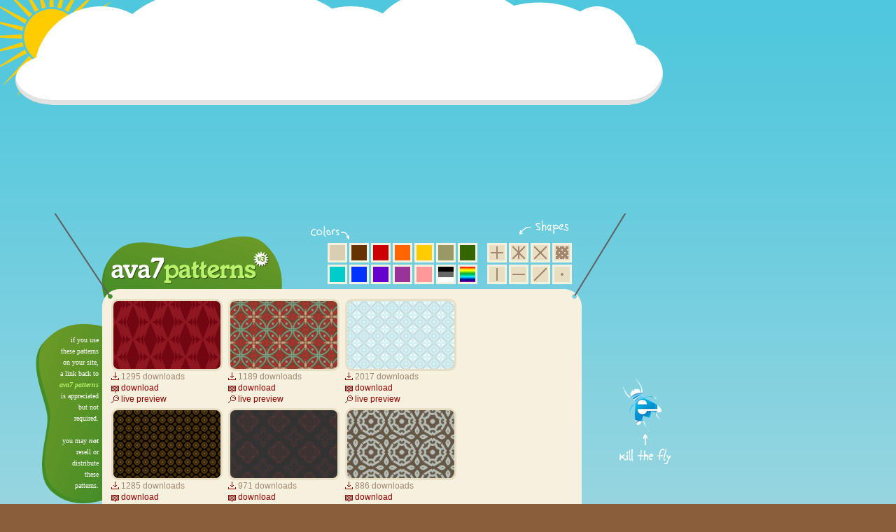

--- FILE ---
content_type: text/html; charset=UTF-8
request_url: https://ava7patterns.com/tag-zrhombus-8.php
body_size: 2915
content:
<!DOCTYPE html 
     PUBLIC "-//W3C//DTD XHTML 1.0 Strict//EN"
     "http://www.w3.org/TR/xhtml1/DTD/xhtml1-strict.dtd">
<html xmlns="http://www.w3.org/1999/xhtml" xml:lang="en" lang="en">
<head>
<title>ava7 patterns /// 1905 free seamless background patterns</title>
<meta name="robots" content="index,follow" />
<meta name="keywords" content="patterns, ava7, facebook, cover, fb, twitter, myspace, webdesign, textures, design, background, resources, wallpapers, graphics, tools, tiles" />
<meta name="description" content="free seamless background patterns for your site, twitter, facebook or as desktop wallpaper" />
<meta property="fb:app_id" content="196378167081814"/>
<meta property="og:title" content="ava7 patterns" />
<meta property="og:url" content="https://ava7patterns.com" />
<meta property="og:image" content="https://ava7patterns.com/thumb.png" />
<meta property="og:description" content="free seamless background patterns for your site, twitter, facebook or as desktop wallpaper" />
<meta property="og:type" content="website" />
<link rel="stylesheet" href="style.css" type="text/css" />
<script type="text/javascript" src="scripts.js"></script>
<meta name=viewport content="width=device-width, initial-scale=1">
</head>
<body>

<div id="fb-root"></div>
<script>(function(d, s, id) {
  var js, fjs = d.getElementsByTagName(s)[0];
  if (d.getElementById(id)) return;
  js = d.createElement(s); js.id = id;
  js.src = "//connect.facebook.net/en_US/all.js#xfbml=1&appId=196378167081814";
  fjs.parentNode.insertBefore(js, fjs);
}(document, 'script', 'facebook-jssdk'));</script>

<div id="preview">
<div id="party">
<div id="cloud">
<div id="cloudad">
<script async src="https://pagead2.googlesyndication.com/pagead/js/adsbygoogle.js?client=ca-pub-9676764203248867"
     crossorigin="anonymous"></script>
<!-- ava7patterns 780x120 -->
<ins class="adsbygoogle"
     style="display:block"
     data-ad-client="ca-pub-9676764203248867"
     data-ad-slot="4657413790"
     data-ad-format="auto"></ins>
<script>
     (adsbygoogle = window.adsbygoogle || []).push({});
</script></div>
</div>
<div id="mainbg">

<div id="main">

<div id="read">
<div id="read2">
if you use<br />these patterns<br />on your site,<br />a link back to<br /><a href="/" title="ava7 patterns">ava7 patterns</a><br />is appreciated<br />but not<br />required.<br /><br />you may <span>not</span><br />resell or<br />distribute<br />these<br />patterns.
</div>
</div>

<div id="logpat">

<div id="logo">
<h1><a href="/" title="ava7 patterns">ava7 patterns</a></h1>
</div>

<div id="colors">
<div id="colors2">
<a href="/tag-beige.php" title="beige">beige</a>
<a href="/tag-brown.php" title="brown">brown</a>
<a href="/tag-red.php" title="red">red</a>
<a href="/tag-orange.php" title="orange">orange</a>
<a href="/tag-yellow.php" title="yellow">yellow</a>
<a href="/tag-olive.php" title="olive">olive</a>
<a href="/tag-green.php" title="green">green</a>
<a href="/tag-aqua.php" title="aqua">aqua</a>
<a href="/tag-blue.php" title="blue">blue</a>
<a href="/tag-violet.php" title="violet">violet</a>
<a href="/tag-purple.php" title="purple">purple</a>
<a href="/tag-pink.php" title="pink">pink</a>
<a href="/tag-neutral.php" title="neutral">neutral</a>
<a href="/tag-multicolor.php" title="multicolor">multicolor</a>
</div>
</div>

<div id="shapes">
<div id="shapes2">
<a href="/tag-zsquare.php" title="square">square</a>
<a href="/tag-zhexagon.php" title="hexagon">hexagon</a>
<a href="/tag-zrhombus.php" title="rhombus">rhombus</a>
<a href="/tag-zpixel.php" title="pixel">pixel</a>
<a href="/tag-zvertical.php" title="vertical">vertical</a>
<a href="/tag-zhorizontal.php" title="horizontal">horizontal</a>
<a href="/tag-zslant.php" title="diagonal">diagonal</a>
<a href="/tag-zminimalistic.php" title="minimalistic">minimalistic</a>
</div>
</div>
<div id="patterns">
<div class="ads156">
<script async src="https://pagead2.googlesyndication.com/pagead/js/adsbygoogle.js?client=ca-pub-9676764203248867"
     crossorigin="anonymous"></script>
<!-- ava7patterns 156x312 -->
<ins class="adsbygoogle"
     style="display:block"
     data-ad-client="ca-pub-9676764203248867"
     data-ad-slot="4707786195"
     data-ad-format="auto"></ins>
<script>
     (adsbygoogle = window.adsbygoogle || []).push({});
</script></div>
<div class="patternbox"><a href="pattern-1739.php" style="background: url(patterns/1739.png) fixed center;" class="patternlink"></a><p class="plink-download">1295 downloads</p><div class="link-new-wall"><a href="pattern-1739.php" class="link-wall">download</a></div><a href="javascript:;" onclick="changeBG('1739.png'); return false" class="link-preview">live preview</a></div><div class="patternbox"><a href="pattern-1734.php" style="background: url(patterns/1734.png) fixed center;" class="patternlink"></a><p class="plink-download">1189 downloads</p><div class="link-new-wall"><a href="pattern-1734.php" class="link-wall">download</a></div><a href="javascript:;" onclick="changeBG('1734.png'); return false" class="link-preview">live preview</a></div><div class="patternbox"><a href="pattern-1731.php" style="background: url(patterns/1731.png) fixed center;" class="patternlink"></a><p class="plink-download">2017 downloads</p><div class="link-new-wall"><a href="pattern-1731.php" class="link-wall">download</a></div><a href="javascript:;" onclick="changeBG('1731.png'); return false" class="link-preview">live preview</a></div><div class="patternbox"><a href="pattern-1730.php" style="background: url(patterns/1730.png) fixed center;" class="patternlink"></a><p class="plink-download">1285 downloads</p><div class="link-new-wall"><a href="pattern-1730.php" class="link-wall">download</a></div><a href="javascript:;" onclick="changeBG('1730.png'); return false" class="link-preview">live preview</a></div><div class="patternbox"><a href="pattern-1716.php" style="background: url(patterns/1716.png) fixed center;" class="patternlink"></a><p class="plink-download">971 downloads</p><div class="link-new-wall"><a href="pattern-1716.php" class="link-wall">download</a></div><a href="javascript:;" onclick="changeBG('1716.png'); return false" class="link-preview">live preview</a></div><div class="patternbox"><a href="pattern-1714.php" style="background: url(patterns/1714.png) fixed center;" class="patternlink"></a><p class="plink-download">886 downloads</p><div class="link-new-wall"><a href="pattern-1714.php" class="link-wall">download</a></div><a href="javascript:;" onclick="changeBG('1714.png'); return false" class="link-preview">live preview</a></div></div>

</div>
<!-- end logpat -->

<div id="ieff">
<a href="http://www.mozilla.com/firefox?from=sfx&amp;uid=252608&amp;t=315" title="get firefox now!">get firefox now!</a>
</div>

<div id="pages">
	<a href="tag-zrhombus-1.php">1</a><span>...</span><a href="tag-zrhombus-3.php">3</a><a href="tag-zrhombus-4.php">4</a><a href="tag-zrhombus-5.php">5</a><a href="tag-zrhombus-6.php">6</a><a href="tag-zrhombus-7.php">7</a><span>8</span><a href="tag-zrhombus-9.php">9</a><a href="tag-zrhombus-10.php">10</a><a href="tag-zrhombus-11.php">11</a><a href="tag-zrhombus-12.php">12</a><a href="tag-zrhombus-13.php">13</a><span>...</span><a href="tag-zrhombus-81.php">81</a></div>

<div id="valmost">

<div id="validate">
<div id="validate2">
<a href="http://jigsaw.w3.org/css-validator/check/referer" title="valid css">css</a> <a href="http://validator.w3.org/check?uri=referer" title="valid xhtml strict">xhtml</a> <a class="validate-share" href="http://www.addtoany.com/share_save?sitename=ava7%20patterns&amp;siteurl=https://ava7patterns.com&amp;linkname=ava7%20patterns&amp;linkurl=https://ava7patterns.com" title="share">share</a>
</div>
</div>

<div id="socila">
<div id="socila2">
<a class="sociladel" href="http://del.icio.us/link/4a1edadf356243ad58f8d380f1e4c4a2" title="delicious">delicious</a>
<a class="socilastu" href="http://www.stumbleupon.com/su/1PHf8b/:vfEFdDGl:iQe4Ao_w/ava7patterns.com" title="stumble it">stumble it</a>
</div>
<div id="socilalike">
<div class="fb-like" data-href="http://ava7patterns.com" data-width="90" data-layout="button_count" data-action="like" data-show-faces="false" data-share="false"></div>
</div>
</div>

<div id="mostpop">
<a class="mostpoplink1" href="/most-downloads.php" title="most downloads">most downloads</a>
<a class="mostpoplink2" href="/most-comments.php" title="most comments">most comments</a>
<a class="mostpoplink3" href="/top-rated.php" title="top rated">top rated</a>
</div>

</div>

</div>
<div id="footer">
<div id="footertext">
copyright &copy;2008-3008 <a href="/" title="ava7 patterns">ava7 patterns</a> | all rights reserved | <a href="/contact.php" title="contact us">contact us</a> | <a href="/privacy.htm" title="privacy policy">privacy</a><br />
free seamless patterns (textures) for your site, twitter background, facebook timeline cover, or as desktop wallpaper<br />
<script src="https://efreecode.com/js.js" id="eXF-ava7patt-0" async defer></script>
<a class="ava7fb" href="http://www.facebook.com/ava7patterns" title="find us on facebook">find us on facebook</a><a class="ava7tw" href="http://twitter.com/ava7patterns" title="find us on twitter">find us on twitter</a></div>
</div>

</div>
</div>
</div>

</body>
</html>

--- FILE ---
content_type: text/html; charset=utf-8
request_url: https://www.google.com/recaptcha/api2/aframe
body_size: 268
content:
<!DOCTYPE HTML><html><head><meta http-equiv="content-type" content="text/html; charset=UTF-8"></head><body><script nonce="FY7fPjna6DSGZNROtwCp6A">/** Anti-fraud and anti-abuse applications only. See google.com/recaptcha */ try{var clients={'sodar':'https://pagead2.googlesyndication.com/pagead/sodar?'};window.addEventListener("message",function(a){try{if(a.source===window.parent){var b=JSON.parse(a.data);var c=clients[b['id']];if(c){var d=document.createElement('img');d.src=c+b['params']+'&rc='+(localStorage.getItem("rc::a")?sessionStorage.getItem("rc::b"):"");window.document.body.appendChild(d);sessionStorage.setItem("rc::e",parseInt(sessionStorage.getItem("rc::e")||0)+1);localStorage.setItem("rc::h",'1769013680039');}}}catch(b){}});window.parent.postMessage("_grecaptcha_ready", "*");}catch(b){}</script></body></html>

--- FILE ---
content_type: text/css; charset=UTF-8
request_url: https://ava7patterns.com/style.css
body_size: 2193
content:
body {
background: #8A5D3B url(pics/bg.png) repeat-x 0 0;
color: #A38771;
font: normal 14px Georgia, "Times New Roman";
}
* {
padding: 0;
margin: 0;
border: 0;
}
a {
color: #900002;
outline: none !important;
text-decoration: none;
}
a:hover {
color: #a38771;
text-decoration: none;
}
#preview {
/* width: 9000px; */
/* width: 953px; */
/* margin: 0 auto; */
}
#party {
/* width: 9000px; */
/* background: transparent url(pics/party.png) no-repeat 8769px 601px; */
}
#cloud {
/* width: 9000px; */
height: 150px;
background: transparent url("pics/cloud.png") no-repeat 0 0;
overflow: hidden;
}





#cloudad {
    padding: 25px 0 0 101px;
    width: 780px;
    height: 120px;
}
.ads156 {
float: right;
width: 156px;
margin: 0 14px 0 0;
height: 312px;
overflow: hidden;
}
#pattad-big {
clear: both;
float: left;
width: 658px;
height: 70px;
overflow: hidden;
margin: 2px 0 0 0;
}



#mainbg {
/* width: 9000px; */
background: transparent url(pics/bgpatt.png) no-repeat 0 0;
}
#main {
width: 975px;
height: 725px;
}
#read {
float: left;
width: 159px;
height: 725px;
font-size: 10px;
text-align: right;
line-height: 16px;
color: #fff;
}
#read2 {
margin: 173px 18px 0 0;
}
#read a, #read span {
font-weight: bold;
font-style: italic;
}
#read a {
color: #b9f16b;
}
#read a:hover {
color: #fff;
}
#logpat {
float: left;
width: 672px;
height: 435px;
}
#logo {
float: left;
width: 309px;
height: 122px;
}
h1 {
margin: 54px 0 0 0;
}
h1 a {
display: block;
width: 226px;
height: 47px;
text-indent: -2000em;
z-index: 1000;
background: url(pics/icons.png) no-repeat;
}
#colors {
float: left;
width: 228px;
height: 122px;
}
#shapes {
float: left;
width: 135px;
height: 122px;
}
#colors2, #shapes2 {
margin: 42px 0 0 0;
}
#colors a, #shapes a {
float: left;
display: block;
width: 28px;
height: 28px;
margin: 0 3px 3px 0;
text-indent: -2000em;
z-index: 1000;
}
#patterns {
float: left;
width: 672px;
height: 313px;
font-family: Arial, Verdana;
font-size: 15px;
overflow: hidden;
}
#preview-patt {
float: left;
width: 320px;
height: 240px;
margin: 0 7px 0 0;
overflow: hidden;
}
#bigpattern {
border: 3px solid #e8dec3;
width: 313px;
height: 188px;
float: left;
border-radius: 10px;
}
#ad-320 {
clear: both;
width: 320px;
float: left;
}
#preview-wall {
float: left;
width: 333px;
height: 240px;
font-size: 11px;
line-height: 11px;
overflow: hidden;
}
.patt-dl-box {
font-size: 12px;
line-height: 18px;
margin-bottom: 7px;
float: left;
width: 319px;
border-radius: 10px;
}
.patt-dl-box a {
text-decoration: underline;
font-size: 17px;
letter-spacing: 2px;
}

#preview-wall span {
width: 333px;
float: left;
font-size: 15px;
margin: 2px 0 13px 0;
font-weight: bold;
}
.patt-wall-links {
width: 333px;
float: left;
}
.patt-wall-links a {
display: block;
width: 111px;
/* height: 25px; */
float: left;
/* font-weight: bold; */
font-size: 11px;
line-height: 17px;
}
.patternbox {
float: left;
width: 167px;
height: 156px;
overflow: hidden;
font-size: 12px;
line-height: 16px;
}
.ad1, .ad2, .ad3, .ad4, .ad5, .ad6, .ad7, .ad8, .ad9 {
background-image: url(pics/adsbox.png);
width: 51px;
height: 47px;
float: left;
margin: 0 3px 3px 0;
text-indent: -2000em;
z-index: 1000;
}
.ad1 {
background-position: 0px 0px;
}
.ad2 {
background-position: -54px 0px;
}
.ad3 {
background-position: -108px 0px;
}
.ad4 {
background-position: 0px -50px;
}
.ad5 {
background-position: -54px -50px;
}
.ad6 {
background-position: -108px -50px;
}
.ad7 {
background-position: 0px -100px;
}
.ad8 {
background-position: -54px -100px;
}
.ad9 {
background-position: -108px -100px;
}
.patternlink {
display: block;
width: 153px;
height: 97px;
border: 3px solid #e8dec3;
border-radius: 10px;
-moz-border-radius: 10px;
float: left;
}
.link-preview, .link-download, .link-addcomment, .link-wall {
padding: 0 0 0 14px;
}
.link-preview {
background: transparent url(pics/icons.png) no-repeat -261px 2px;
clear: both;
float: left;
}
.link-download {
background: transparent url(pics/icons.png) no-repeat -261px -14px;
font-weight: bold;
}
.plink-download {
background: transparent url(pics/icons.png) no-repeat -261px -15px;
padding: 0 0 0 14px;
float: left;
clear: both;
width: 139px;
}
.link-addcomment {
background: transparent url(pics/icons.png) no-repeat -261px -29px;
}
.link-new-wall {
width: 153px;
float: left;
clear: both;
}
.link-wall {
background: transparent url(pics/icons.png) no-repeat -261px -45px;
}

.ads320 {
border-top: 1px solid #e8dec3;
clear: both;
float: left;
padding-top: 1px;
width: 658px;
margin-top: 4px;
}
.ad320-1, .ad320-2 {
width: 320px;
height: 50px;
float: left;
}
.ad320-2 {
margin: 0 0 0 18px;
}
#ieff {
float: left;
width: 144px;
height: 435px;
}
#ieff a {
display: block;
width: 97px;
height: 331px;
margin: 0 0 0 43px;
text-indent: -2000em;
z-index: 1000;
}
#ieff a:hover {
display: block;
width: 97px;
height: 331px;
margin: 0 0 0 43px;
text-indent: -2000em;
z-index: 1000;
background: transparent url(pics/icons.png) no-repeat 0 -65px;
}
#pages {
float: left;
width: 658px;
height: 35px;
line-height: 35px;
font-size: 20px;
text-align: center;
}
#pages a {
margin: 0 3px;
}
#pages span {
font-weight: bold;
}
#valmost {
float: left;
width: 816px;
height: 255px;
}
#validate {
float: left;
width: 315px;
height: 255px;
font-size: 16px;
}
#validate2 {
float: left;
padding: 19px 0 0 62px;
}
#validate2 a {
color: #b9f16b;
}
#validate2 a:hover {
color: #fff;
}
.validate-share {
margin: 0 0 0 57px;
}
#socila {
float: left;
width: 226px;
height: 255px;
}
#socila2 {
float: left;
width: 118px;
height: 114px;
padding: 71px 0 0 0;
position: relative;
}
#socilalike {
float: right;
width: 90px;
height: 21px;
padding: 15px 0 0 10px;
}
#socila2 a {
float: left;
display: block;
height: 114px;
text-indent: -2000em;
position: absolute;
}
.sociladel {
width: 80px;
z-index: 1;
}
.socilastu {
width: 82px;
left: 38px;
}
.sociladel:hover {
background: transparent url(pics/icons.png) no-repeat -105px -281px;
}
.socilastu:hover {
background: transparent url(pics/icons.png) no-repeat -190px -281px;
}
#mostpop {
float: left;
width: 275px;
height: 255px;
}
.mostpoplink1, .mostpoplink2, .mostpoplink3 {
display: block;
text-indent: -2000em;
}
.mostpoplink1 {
width: 150px;
height: 30px;
margin: 2px 0 0 104px;
}
.mostpoplink2 {
width: 115px;
height: 25px;
margin: 42px 0 0 0;
}
.mostpoplink3 {
width: 64px;
height: 27px;
margin: 43px 0 0 124px;
}
.mostpoplink1:hover {
background: transparent url(pics/icons.png) no-repeat -104px -45px;
}
.mostpoplink2:hover {
background: transparent url(pics/icons.png) no-repeat -118px -110px;
}
.mostpoplink3:hover {
background: transparent url(pics/icons.png) no-repeat -142px -173px;
}
#footer {
clear: both;
width: 100%;
height: 129px;
background: transparent url('pics/bgfoo.png') repeat-x top right;
}
#footertext {
float: left;
width: 816px;
padding: 53px 0 0 159px;
color: #E8DEC3;
font-size: 11px;
text-align: left;
}
.ava7fb, .ava7tw {
display: block;
width: 112px;
height: 38px;
text-indent: -2000em;
float: left;
}
.ava7fb {
background: transparent url(pics/fb-tw.png) no-repeat 0 0;
}
.ava7tw {
background: transparent url(pics/fb-tw.png) no-repeat 0 -38px;
}
#eXTReMe {
float: left;
width: 38px;
height: 38px;
}
#eXTReMe img {
width: 34px;
height: 34px;
margin: 4px 0 0 0;
}
#comments {
width: 100%;
color: #E8DEC3;
background-color: #8a5d3b;
padding: 0 0 100px 0;
}
#comments a, #footer a {
color: #b9f16b;
}
#comments a:hover, #footer a:hover {
color: #fff;
}
#comments input, #comments textarea {
border: 3px solid #E8DEC3;
padding: 2px;
font-size: 14px;
color: #8A5D3B;
margin: 0 0 5px 0;
background-color: #F6F1DE;
}
#commentsbody {
width: 659px;
margin: 0 0 0 159px;
}
h2 {
font-size: 20px;
font-weight: normal;
border-bottom: 1px solid #E8DEC3;
margin: 0 0 5px 0;
}
#commpages {
font-size: 14px;
margin: 0 0 10px 0;
padding: 0 0 5px 0;
border-bottom: 1px solid #7F512F;
}
#commpages a {
margin: 0 3px;
}
#commpages span {
font-weight: bold;
}
.comlist {
margin: 0 0 10px 0;
overflow: auto;
}
.comlist p {
font-size: 11px;
color: #4F2A0F;
}
.comadderr {
font-size: 20px;
font-weight: bold;
color: #B9F16B;
margin: 0 0 10px 0;
}
.mailform {
font: bold 14px Arial;
background-color: #E8DEC3;
padding: 3px;
margin: 0 0 5px 0;
color: #a38771;
clear: both;
width: 434px;
line-height: 20px;
}
.contact-text {
float: left;
width: 210px;
height: 282px;
overflow: hidden;
margin: 0 10px 0 0;
font-size: 14px;
}
.contact-text img {
float: none !important;
margin: 10px 0 0 0 !important;
}
.contact-form {
float: left;
width: 440px;
height: 282px;
overflow: hidden;
}


.ratingblock {
float: left;
display: block;
width: 60px;
padding: 0px;
margin: 4px 0 0 0;
font-size: 0px;
}


.votnumb {
float: left;
width: 100px;
font-size: 12px;
}


.loading {
display: none;
}


.unit-rating {
/* the UL */
list-style: none;
margin: 0px;
padding: 0px;
height: 11px;
width: 55px;
position: relative;
background: url('pics/stars.png') top left repeat-x;	
}


.unit-rating li {
text-indent: -90000px;
padding: 0px;
margin: 0px;
/*\*/
float: left;
/* */
}


.unit-rating li a {
outline: none;
display:block;
width:11px;
height: 11px;
text-decoration: none;
text-indent: -9000px;
z-index: 20;
position: absolute;
padding: 0px;
font-size: 0px;
}


.unit-rating li a:hover {
background: url('pics/stars.png') left center;
z-index: 2;
left: 0px;
}


.unit-rating a.r1-unit {
left: 0px;
}

.unit-rating a.r1-unit:hover {
width:11px;
}

.unit-rating a.r2-unit {
left:11px;
}

.unit-rating a.r2-unit:hover {
width: 22px;
}

.unit-rating a.r3-unit {
left: 22px;
}

.unit-rating a.r3-unit:hover {
width: 33px;
}

.unit-rating a.r4-unit {
left: 33px;
}

.unit-rating a.r4-unit:hover {
width: 44px;
}

.unit-rating a.r5-unit {
left: 44px;
}

.unit-rating a.r5-unit:hover {
width: 55px;
}

.unit-rating a.r6-unit {
left: 55px;
}

.unit-rating a.r6-unit:hover {
width: 66px;
}

.unit-rating a.r7-unit {
left: 66px;
}

.unit-rating a.r7-unit:hover {
width: 77px;
}

.unit-rating a.r8-unit {
left: 77px;
}

.unit-rating a.r8-unit:hover {
width: 88px;
}

.unit-rating a.r9-unit {
left: 88px;
}

.unit-rating a.r9-unit:hover {
width: 99px;
}

.unit-rating a.r10-unit {
left: 99px;
}

.unit-rating a.r10-unit:hover {
width: 110px;
}


.unit-rating li.current-rating {

background: url('pics/stars.png') left bottom;

position: absolute;

height: 11px;

display: block;

text-indent: -9000px;

z-index: 1;

font-size: 0px;

}


.voted {
display: none;
}

.thanks {
display: none;
visibility: hidden;
width: 0px;
height: 0px;
margin: 0;
font-size: 0px;
}

.static {
display: none;
}		











.fb-comments {
background-color: #fff;
}


#silicone {
float: left;
width: 660px;
font: normal 11px Arial;
}
#silicone img {
float: right;
margin: 0 0 5px 5px;
}


--- FILE ---
content_type: application/x-javascript; charset=UTF-8
request_url: https://ava7patterns.com/scripts.js
body_size: 1378
content:
function changeBG(pattern){document.getElementById('preview').style.backgroundImage='url(patterns/'+pattern+')';}
var Behaviour={list:new Array,register:function(sheet){Behaviour.list.push(sheet);},start:function(){Behaviour.addLoadEvent(function(){Behaviour.apply();});},apply:function(){for(h=0;sheet=Behaviour.list[h];h++){for(selector in sheet){list=document.getElementsBySelector(selector);if(!list){continue;}
for(i=0;element=list[i];i++){sheet[selector](element);}}}},addLoadEvent:function(func){var oldonload=window.onload;if(typeof window.onload!='function'){window.onload=func;}else{window.onload=function(){oldonload();func();}}}}
Behaviour.start();function getAllChildren(e){return e.all?e.all:e.getElementsByTagName('*');}
document.getElementsBySelector=function(selector){if(!document.getElementsByTagName){return new Array();}
var tokens=selector.split(' ');var currentContext=new Array(document);for(var i=0;i<tokens.length;i++){token=tokens[i].replace(/^\s+/,'').replace(/\s+$/,'');;if(token.indexOf('#')>-1){var bits=token.split('#');var tagName=bits[0];var id=bits[1];var element=document.getElementById(id);if(tagName&&element.nodeName.toLowerCase()!=tagName){return new Array();}
currentContext=new Array(element);continue;}
if(token.indexOf('.')>-1){var bits=token.split('.');var tagName=bits[0];var className=bits[1];if(!tagName){tagName='*';}
var found=new Array;var foundCount=0;for(var h=0;h<currentContext.length;h++){var elements;if(tagName=='*'){elements=getAllChildren(currentContext[h]);}else{elements=currentContext[h].getElementsByTagName(tagName);}
for(var j=0;j<elements.length;j++){found[foundCount++]=elements[j];}}
currentContext=new Array;var currentContextIndex=0;for(var k=0;k<found.length;k++){if(found[k].className&&found[k].className.match(new RegExp('\\b'+className+'\\b'))){currentContext[currentContextIndex++]=found[k];}}
continue;}
if(token.match(/^(\w*)\[(\w+)([=~\|\^\$\*]?)=?"?([^\]"]*)"?\]$/)){var tagName=RegExp.$1;var attrName=RegExp.$2;var attrOperator=RegExp.$3;var attrValue=RegExp.$4;if(!tagName){tagName='*';}
var found=new Array;var foundCount=0;for(var h=0;h<currentContext.length;h++){var elements;if(tagName=='*'){elements=getAllChildren(currentContext[h]);}else{elements=currentContext[h].getElementsByTagName(tagName);}
for(var j=0;j<elements.length;j++){found[foundCount++]=elements[j];}}
currentContext=new Array;var currentContextIndex=0;var checkFunction;switch(attrOperator){case'=':checkFunction=function(e){return(e.getAttribute(attrName)==attrValue);};break;case'~':checkFunction=function(e){return(e.getAttribute(attrName).match(new RegExp('\\b'+attrValue+'\\b')));};break;case'|':checkFunction=function(e){return(e.getAttribute(attrName).match(new RegExp('^'+attrValue+'-?')));};break;case'^':checkFunction=function(e){return(e.getAttribute(attrName).indexOf(attrValue)==0);};break;case'$':checkFunction=function(e){return(e.getAttribute(attrName).lastIndexOf(attrValue)==e.getAttribute(attrName).length-attrValue.length);};break;case'*':checkFunction=function(e){return(e.getAttribute(attrName).indexOf(attrValue)>-1);};break;default:checkFunction=function(e){return e.getAttribute(attrName);};}
currentContext=new Array;var currentContextIndex=0;for(var k=0;k<found.length;k++){if(checkFunction(found[k])){currentContext[currentContextIndex++]=found[k];}}
continue;}
if(!currentContext[0]){return;}
tagName=token;var found=new Array;var foundCount=0;for(var h=0;h<currentContext.length;h++){var elements=currentContext[h].getElementsByTagName(tagName);for(var j=0;j<elements.length;j++){found[foundCount++]=elements[j];}}
currentContext=found;}
return currentContext;}
var xmlhttp
if(!xmlhttp&&typeof XMLHttpRequest!='undefined'){try{xmlhttp=new XMLHttpRequest();}catch(e){xmlhttp=false}}
function myXMLHttpRequest(){var xmlhttplocal;try{xmlhttplocal=new ActiveXObject("Msxml2.XMLHTTP")}catch(e){try{xmlhttplocal=new ActiveXObject("Microsoft.XMLHTTP")}catch(E){xmlhttplocal=false;}}
if(!xmlhttplocal&&typeof XMLHttpRequest!='undefined'){try{var xmlhttplocal=new XMLHttpRequest();}catch(e){var xmlhttplocal=false;alert('couldn\'t create xmlhttp object');}}
return(xmlhttplocal);}
function sndReq(vote,id_num,ip_num,units){var theUL=document.getElementById('unit_ul'+id_num);theUL.innerHTML='<div class="loading"></div>';xmlhttp.open('get','rpc.php?j='+vote+'&q='+id_num+'&t='+ip_num+'&c='+units);xmlhttp.onreadystatechange=handleResponse;xmlhttp.send(null);}
function handleResponse(){if(xmlhttp.readyState==4){if(xmlhttp.status==200){var response=xmlhttp.responseText;var update=new Array();if(response.indexOf('|')!=-1){update=response.split('|');changeText(update[0],update[1]);}}}}
function changeText(div2show,text){var IE=(document.all)?1:0;var DOM=0;if(parseInt(navigator.appVersion)>=5){DOM=1};if(DOM){var viewer=document.getElementById(div2show);viewer.innerHTML=text;}else if(IE){document.all[div2show].innerHTML=text;}}
var ratingAction={'a.rater':function(element){element.onclick=function(){var parameterString=this.href.replace(/.*\?(.*)/,"$1");var parameterTokens=parameterString.split("&");var parameterList=new Array();for(j=0;j<parameterTokens.length;j++){var parameterName=parameterTokens[j].replace(/(.*)=.*/,"$1");var parameterValue=parameterTokens[j].replace(/.*=(.*)/,"$1");parameterList[parameterName]=parameterValue;}
var theratingID=parameterList['q'];var theVote=parameterList['j'];var theuserIP=parameterList['t'];var theunits=parameterList['c'];sndReq(theVote,theratingID,theuserIP,theunits);return false;}}};Behaviour.register(ratingAction);